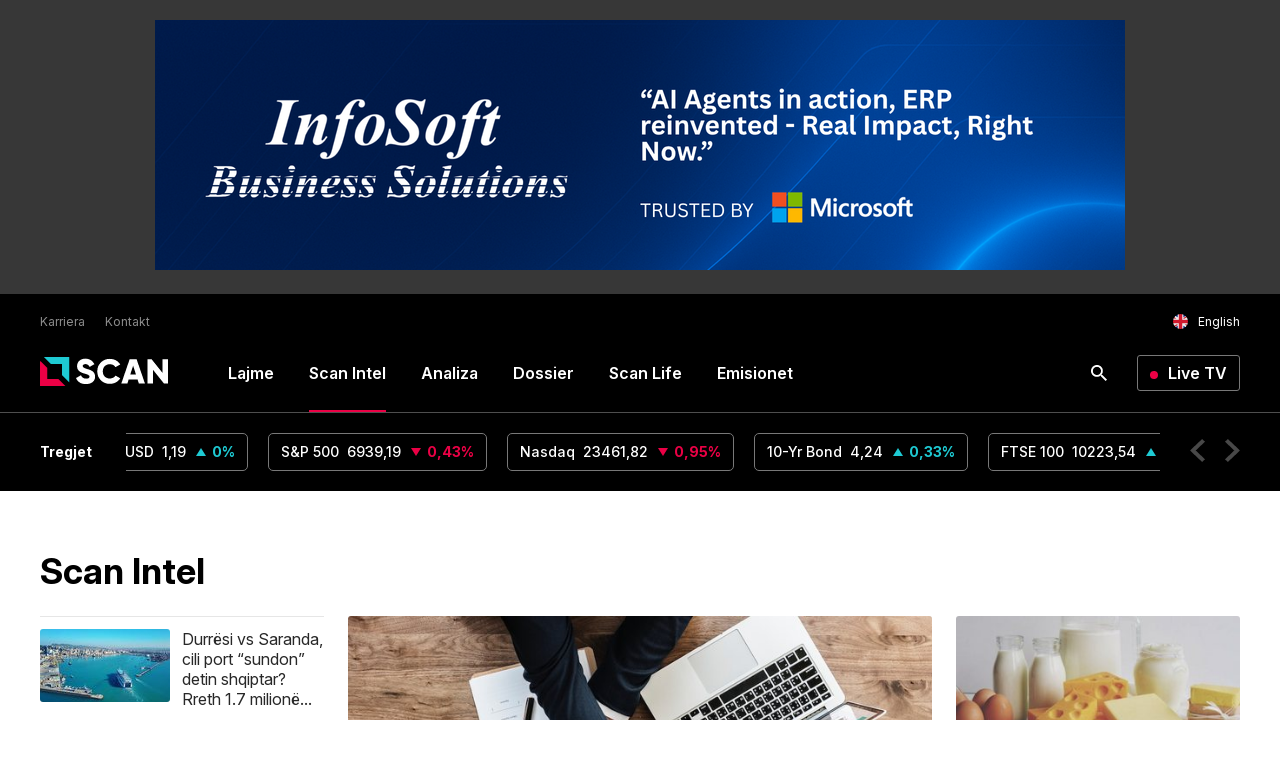

--- FILE ---
content_type: text/html; charset=UTF-8
request_url: https://scantv.mediadesk.ai/scan-intel
body_size: 149415
content:
<!doctype html>
<html>
<head>
	<meta charset="utf-8">
	<meta name="viewport" content="width=device-width,initial-scale=1.0">
	<title>Scan Intel</title>
	<base href="/" />
	<meta itemprop="image" content="https://scantv.al/images/fbshare.jpg" />
	<link rel="apple-touch-icon" sizes="180x180" href="/ikona/apple-touch-icon.png">
<link rel="icon" type="image/png" sizes="32x32" href="/ikona/favicon-32x32.png">
<link rel="icon" type="image/png" sizes="16x16" href="/ikona/favicon-16x16.png">
<link rel="manifest" href="/ikona/site.webmanifest">
<link rel="mask-icon" href="/ikona/safari-pinned-tab.svg" color="#5bbad5">
<link rel="shortcut icon" href="/ikona/favicon.ico">
<meta name="msapplication-TileColor" content="#da532c">
<meta name="msapplication-config" content="/ikona/browserconfig.xml">
<meta name="theme-color" content="#ffffff">
        <link rel="icon" type="image/png" href="/ikona/favicon-96x96.png" sizes="96x96" />
<link rel="icon" type="image/svg+xml" href="/ikona/favicon.svg" />
<link rel="shortcut icon" href="/ikona/favicon.ico" />
<link rel="apple-touch-icon" sizes="180x180" href="/ikona/apple-touch-icon.png" />
<link rel="manifest" href="/ikona/site.webmanifest" />
        <link rel="preconnect" href="https://fonts.googleapis.com">
        <link rel="preconnect" href="https://fonts.gstatic.com" crossorigin>
       	<link href="https://fonts.googleapis.com/css2?family=Poppins:ital,wght@0,100;0,200;0,300;0,400;0,500;0,600;0,700;0,800;0,900;1,100;1,200;1,300;1,400;1,500;1,600;1,700;1,800;1,900&display=swap" rel="stylesheet">
         <link href="https://fonts.googleapis.com/css2?family=Inter:ital,opsz,wght@0,14..32,100..900;1,14..32,100..900&display=swap" rel="stylesheet">
        <link rel="stylesheet" type="text/css" href="/css/normalize.css" />
    	<link rel="stylesheet" type="text/css" href="/css/styles.css?v=1" />
    	<link rel="stylesheet" href="/swiper/swiper.css" />
    	

<script async='async' src='https://www.googletagservices.com/tag/js/gpt.js'></script>
<script>
  var googletag = googletag || {};
  googletag.cmd = googletag.cmd || [];
</script>


<!-- Global site tag (gtag.js) - Google Analytics -->
<script async src="https://www.googletagmanager.com/gtag/js?id=G-FPSSMWJGLD"></script>
<script>
  window.dataLayer = window.dataLayer || [];
  function gtag(){dataLayer.push(arguments);}
  gtag('js', new Date());

  gtag('config', 'G-FPSSMWJGLD');
</script>

<script src="/push.js?id=88"></script>


<style>
.linkuim {
    color: #fff!important;
    background-color: #007bff!important;
    border-color: #007bff;
    display: inline-block;
    font-weight: 400;
    color: #212529;
    text-align: center;
    vertical-align: middle;
    cursor: pointer;
    -webkit-user-select: none;
    -moz-user-select: none;
    -ms-user-select: none;
    user-select: none;
    background-color: transparent;
    border: 1px solid transparent;
    padding: .275rem .75rem;
    font-size: 0.9rem;
    line-height: 1;
    border-radius: .25rem;
    transition: color .15s ease-in-out,background-color .15s ease-in-out,border-color .15s ease-in-out,box-shadow .15s ease-in-out;
}
.kodiim {
	margin-bottom: 30px;
}
.kodiim iframe {
	display: block;
	margin: auto;
}
.content-gallery {
    margin-bottom: 30px;
}
.content-gallery:before {
    content: "Galeria fotografike";
    display: block;
    margin-bottom: 15px;
    font-size: 1.875rem;
    font-family: "Mal";
    font-weight: 700;
}
.content-gallery img {
	width: 100%;
}
.gallery-wrapper {
    position: relative;
}
.gallery-button-prev, .gallery-button-next {
    position: absolute;
    top: 50%;
    margin-top: -30px;
    width: 60px;
    height: 60px;
    cursor: pointer;
    display: flex;
    align-items: center;
    justify-content: center;
    background-color: transparent;
}
.gallery-button-prev {
    left: 0;
    margin-left: 10px;
}
.gallery-button-next {
    right: 0;
    margin-right: 10px;
}
.gallery-button-next:after {
    content: "";
    width: 60px;
    height: 60px;
    display: block;
    background-image: url([data-uri]);
    background-size: 100%;
    background-repeat: no-repeat;
}
.gallery-button-prev:after {
    content: "";
    width: 60px;
    height: 60px;
    display: block;
    background-image: url([data-uri]);
    background-size: 100%;
    background-repeat: no-repeat;
}
.gallery-img span {
	font-family: 'Mal';
    font-size: 0.625rem;
    color: #003A87;
    font-weight: 600;
    position: relative;
    width: 100%;
    padding: 13px 0 0;
}
.gallery-img span:empty {
	display: none;
}
.gallery-img span:after {
    content: "";
    width: 45%;
    display: block;
    height: 1px;
    background-color: #003A87;
    margin-top: 13px;
}
.tags a {
	font-family: 'Mal';
    font-weight: 600!important;
    color: #fff!important;
    border-radius: 3px;
    padding: 4px 10px;
	background-color: #F1B434;
	text-decoration: none!important;
	margin-right: 5px;
	display: inline-block;
	margin-bottom: 7px;
}
#galeria {
	margin-top: 30px;
}
.tittekst {
    font-family: 'Mal';
    font-size: 0.625rem;
    color: #003A87;
    font-weight: normal;
    font-weight: 600;
}
.diverse-section .c-left .a-media {
	overflow: hidden;
}
.all-content .col2 {
    margin-top: 0px;
}

@media(min-width:591px){
.aside .editorial-row {
    margin-top: 60px;
}
}
@media(max-width:590px){
#mainHeader>.c-flexy {
	flex-wrap: nowrap;
}
}

</style>
</head>
<body>
	
      <div class="inset-top-wrapper" >
      	 <div class="inset">
	         <div class="reklame" > 
	                    	          			<div class='mediajsnative' ><div id='t697d1c47016ef' data-p='100' style='display:none'><div class="medianative" data-reklama="IS" style="margin:auto;">
<a href="https://infosoftsystems.al/" target="_blank"><img src="https://cdnimpuls.com/mediadesk.ai/media3/69055b6b75f17.png" border="0" width="100%"/></a>
</div>
</div></div><script src="https://ads.mediadesk.ai/nativeads/tag.1.js?id=5"></script>	          			 
	         </div>
         </div>
      </div>
       <header class="header">
               <div class="nav-bar-top">
               	   <div class="container">
               	   	<div class="d-flex justify-content-between">
               	   		<div class="nav-bar-left d-flex align-items-center">
	                       <a href="#">Karriera</a>
	                       <a href="/kontakt-i19353">Kontakt</a>
	                   </div>
	                  
	                   <div class="nav-bar-right">
	                       <div class="nav-bar_lang">
	                       		                       	
	                       	 <a href="/english/"><img src="[data-uri]"><span>English</span></a>
	                       	                       </div>
	                     </div>
               	   	</div>
	                   
                   </div>
               </div>
               <div class="nav-bar-navigation">
               	  <div class="container">
               	   	<div class="d-flex justify-content-between">
               	   		<div class="nav-bar-left d-flex align-items-center">
		                   <div class="nav-bar_button">
		                        <div class="hamburger hamburger--spring menu-btn" id="menuBtn">
								    <div class="hamburger-box">
								      <div class="hamburger-inner"></div>
								    </div>
								  </div>
		                    </div>
		                    <div class="nav-logo">
		                       <a class="nav-bar_logo_wrapper" href="/">
		                          <img src="/images/logoofficial.svg">
		                       </a>
		                   </div>
		                   <nav class="navigation nav-flexy" id="menu">
		                       <ul class="nav-main-links">
		                           <li class="active"><a href="/lajme">Lajme</a></li>
		                           <li><a href="/scan-intel">Scan Intel</a></li>
		                           <li><a href="/analiza">Analiza</a></li>
		                           <li><a href="/dossier">Dossier</a></li>
		                           <li><a href="/scan-life">Scan Life</a></li>
		                           <li><a href="/#emisionet">Emisionet</a></li>
		
		                       </ul>
		                       <div class="nav-bar_lang showM">
	                       		                       	
	                       	 <a href="/english/"><img src="[data-uri]"><span>English</span></a>
	                       	                       </div>
	                       <div class="mediadesk-link showM">
				      			<span>Created and monetized by</span>
				      			<a href="https://mediadesk.al/"><img src="[data-uri]"></a></div>
		                     <button id="btnclose"></button>
		                   </nav>
	                   </div>
	                   <div class="nav-bar-right d-flex align-items-center">
	                      <div class="nav-bar_search-wrapper">
		                        <div class="nav-search">
							      <button id="btnSearch"></button>
					    	      <div class="search-block" id="theSearch">
			           	   	  		<script async src="https://cse.google.com/cse.js?cx=d2891cffcadda4e89"></script>
									<div class="gcse-search"></div>
        		   	   	        	</div>
        		   	   	  	     </div>
		                   </div>
		                   <a href="/live" class="livetv-btn">Live TV</a>
	                   </div>
	                </div>
               </div>
               </div>
<div class="nav-bar-bottom">
               	  <div class="container">
               	  	<div class="d-flex align-items-center justify-content-between">
               	  		<h4>Tregjet</h4>
               	  		<div class="market-slider-wrapper">
               	  			<div class="market-slider swiper">
	                            <div class="swiper-wrapper">
    
	                              	<div class="swiper-slide market-pill">
	                              		<span class="market-pill_ticker">S&P 500</span>
	                              		<div class="market-pill_price">
	                              			<div class="market-price">6939,19</div>
	                              			<div class="market-change arrow-down">
	                              				<span class="market-arrow"></span>
	                              		       	<span class="change-value">0,43<!-- -->%</span>
	                              		    </div>
	                              		 </div>
	                              	  </div>
    
	                              	<div class="swiper-slide market-pill">
	                              		<span class="market-pill_ticker">Nasdaq</span>
	                              		<div class="market-pill_price">
	                              			<div class="market-price">23461,82</div>
	                              			<div class="market-change arrow-down">
	                              				<span class="market-arrow"></span>
	                              		       	<span class="change-value">0,95<!-- -->%</span>
	                              		    </div>
	                              		 </div>
	                              	  </div>
    
	                              	<div class="swiper-slide market-pill">
	                              		<span class="market-pill_ticker">10-Yr Bond</span>
	                              		<div class="market-pill_price">
	                              			<div class="market-price">4,24</div>
	                              			<div class="market-change arrow-up">
	                              				<span class="market-arrow"></span>
	                              		       	<span class="change-value">0,33<!-- -->%</span>
	                              		    </div>
	                              		 </div>
	                              	  </div>
    
	                              	<div class="swiper-slide market-pill">
	                              		<span class="market-pill_ticker">FTSE 100</span>
	                              		<div class="market-pill_price">
	                              			<div class="market-price">10223,54</div>
	                              			<div class="market-change arrow-up">
	                              				<span class="market-arrow"></span>
	                              		       	<span class="change-value">0,51<!-- -->%</span>
	                              		    </div>
	                              		 </div>
	                              	  </div>
    
	                              	<div class="swiper-slide market-pill">
	                              		<span class="market-pill_ticker">Crude Oil</span>
	                              		<div class="market-pill_price">
	                              			<div class="market-price">65,77</div>
	                              			<div class="market-change arrow-up">
	                              				<span class="market-arrow"></span>
	                              		       	<span class="change-value">0,53<!-- -->%</span>
	                              		    </div>
	                              		 </div>
	                              	  </div>
    
	                              	<div class="swiper-slide market-pill">
	                              		<span class="market-pill_ticker">Gold</span>
	                              		<div class="market-pill_price">
	                              			<div class="market-price">4890</div>
	                              			<div class="market-change arrow-down">
	                              				<span class="market-arrow"></span>
	                              		       	<span class="change-value">9,51<!-- -->%</span>
	                              		    </div>
	                              		 </div>
	                              	  </div>
    
	                              	<div class="swiper-slide market-pill">
	                              		<span class="market-pill_ticker">EUR/USD</span>
	                              		<div class="market-pill_price">
	                              			<div class="market-price">1,19</div>
	                              			<div class="market-change arrow-up">
	                              				<span class="market-arrow"></span>
	                              		       	<span class="change-value">0<!-- -->%</span>
	                              		    </div>
	                              		 </div>
	                              	  </div>

	                            </div>
	                        </div>
	                        <div class="swiper-arrows">
                            	<div class="swiper-btn-prev">
									<svg width="15" height="23" viewBox="0 0 15 23" fill="none" xmlns="http://www.w3.org/2000/svg">
									    <path d="M15 20.2975L5.72874 11.5L15 2.7025L12.1457 -5.30908e-07L-5.02681e-07 11.5L12.1458 23L15 20.2975Z" fill="#484848"/>
									</svg>
				                 </div>
				                 <div class="swiper-btn-next">
									<svg width="15" height="23" viewBox="0 0 15 23" fill="none" xmlns="http://www.w3.org/2000/svg">
									 <path d="M-1.1813e-07 2.7025L9.27125 11.5L-8.87232e-07 20.2975L2.85425 23L15 11.5L2.85425 -5.30908e-07L-1.1813e-07 2.7025Z" fill="#484848"/>
									</svg>
				                  </div>
			      			</div>
               	  		</div>
               	  	</div>
               	  </div>
               </div>           </div>
       </header>
<div class="inset">
                           <div class="reklame">
                        	          				          			       	
                           </div>
                       </div>


<main class="layout_wrapper layout-category_wrapper">
	<div class="container">
		<section class="layout-wide-center">
                   <div class="title-section"><a href="/scan-intel/"><h1>Scan Intel</h1></a></div>
                   <div class="columns-container">
                       <div class="column-content">
                           <div class="column-inner-rail plain-card bordered-card-first">

		      		
			      		<article class="a-card ^klasa^" data-loc="^lok^">
            			                   <div class="a-card_image">
            			                       <figure class="a-media">
            			                                <img class="a-media_img lazyload"  src="https://cdnimpuls.com/scantv.al/media3/-130-74-1769774250x25111686627-5b5f9529b2-b-210.jpg" data-src1="/images/2.png">
						                  
            			                       </figure>
            			                   </div>
            			                   <div class="a-card_content">
            			                      <span class="a-meta">
        				                         <span class="a-cat">Analiza</span>
        				                         <span class="a-date"><span class="date">30 Janar</span> <time></time></span>
        				                         <span class="a-author">Xhorxhina Deda</span>
        				                      </span>
        			                   		  <a href="/scan-intel/analiza/durresi-vs-saranda-cili-port-sundon-detin-shqiptar-rreth-17-m-i29167">
        				                          <h3 class="a-head">Durrësi vs Saranda, cili port “sundon” detin shqiptar? Rreth 1.7 milionë...</h3>
        				                      </a>
        				                      <p class="a-exc">
Numri i pasagjerëve që kanë udhëtuar me anije gjatë vitit 2025 ka arritur në rreth 1.7 milionë, sipas të dhënave më të fundit të INSTAT. Shifrat tregojnë një......</p>
            			                   </div>
                		               </article>
                		            
			      		<article class="a-card ^klasa^" data-loc="^lok^">
            			                   <div class="a-card_image">
            			                       <figure class="a-media">
            			                                <img class="a-media_img lazyload"  src="https://cdnimpuls.com/scantv.al/media3/-130-74-1769774305xavion-despegando-678.jpg" data-src1="/images/2.png">
						                  
            			                       </figure>
            			                   </div>
            			                   <div class="a-card_content">
            			                      <span class="a-meta">
        				                         <span class="a-cat">Analiza</span>
        				                         <span class="a-date"><span class="date">30 Janar</span> <time></time></span>
        				                         <span class="a-author">Eldiona Serani</span>
        				                      </span>
        			                   		  <a href="/scan-intel/analiza/mesatarisht-mbi-31-mije-pasagjere-ne-dite-udhetuan-me-avion-r-i29166">
        				                          <h3 class="a-head">Mesatarisht mbi 31 mijë pasagjerë në ditë udhëtuan me avion/ Rreth 70...</h3>
        				                      </a>
        				                      <p class="a-exc">
Statistikat e publikuara nga INSTAT për tremujorin e katërt tregojnë se trafiku ajror në Shqipëri ka ruajtur një dinamikë të qëndrueshme, edhe pse me ritëm......</p>
            			                   </div>
                		               </article>
                		            
			      		<article class="a-card ^klasa^" data-loc="^lok^">
            			                   <div class="a-card_image">
            			                       <figure class="a-media">
            			                                <img class="a-media_img lazyload"  src="https://cdnimpuls.com/scantv.al/media3/-130-74-1769685149xchatgpt-image-jan-29-2026-12-11-57-pm-850.png" data-src1="/images/2.png">
						                  
            			                       </figure>
            			                   </div>
            			                   <div class="a-card_content">
            			                      <span class="a-meta">
        				                         <span class="a-cat">FunData</span>
        				                         <span class="a-date"><span class="date">29 Janar</span> <time></time></span>
        				                         <span class="a-author">Xhorxhina Deda</span>
        				                      </span>
        			                   		  <a href="/scan-intel/fundata/makinat-ndryshojne-lider-transporti-i-rende-mbetet-besnik-vol-i29146">
        				                          <h3 class="a-head">Makinat ndryshojnë “lider”, transporti i rëndë mbetet besnik/ Volkswagen,...</h3>
        				                      </a>
        				                      <p class="a-exc">
Volkswagen duket se po fiton gjithnjë e më shumë terren në tregun e automjeteve në Shqipëri, duke vënë në diskutim dominimin historik të Mercedes-Benz.
Të......</p>
            			                   </div>
                		               </article>
                		            
			      		<article class="a-card ^klasa^" data-loc="^lok^">
            			                   <div class="a-card_image">
            			                       <figure class="a-media">
            			                                <img class="a-media_img lazyload"  src="https://cdnimpuls.com/scantv.al/media3/-130-74-1769681254xrawpixel-com-558596-unsplash1-343.jpg" data-src1="/images/2.png">
						                  
            			                       </figure>
            			                   </div>
            			                   <div class="a-card_content">
            			                      <span class="a-meta">
        				                         <span class="a-cat">Analiza</span>
        				                         <span class="a-date"><span class="date">29 Janar</span> <time></time></span>
        				                         <span class="a-author">Eldiona Serani</span>
        				                      </span>
        			                   		  <a href="/scan-intel/analiza/shqiperia-e-dyta-ne-rajon-per-mjedisin-e-biznesit-qasja-ne-ka-i29139">
        				                          <h3 class="a-head">Shqipëria, e dyta në rajon për mjedisin e biznesit/ Qasja në kapital...</h3>
        				                      </a>
        				                      <p class="a-exc">
StartupBlink ka publikuar indeksin në lidhje me inovacionin dhe mjedisin e biznesit për disa nga shtetet e botës. Sipas këtij raporti, Shqipëria mban vendin......</p>
            			                   </div>
                		               </article>
                		               

                           </div>
                       </div>
                       <div class="column-content">
                           <div class="column-inner-rail lead-card-first plain-card">
                              
		      		
			      		<article class="a-card ^klasa^" data-loc="^lok^">
            			                   <div class="a-card_image">
            			                       <figure class="a-media">
            			                                <img class="a-media_img lazyload"  src="https://cdnimpuls.com/scantv.al/media3/-672-378-1769681254xrawpixel-com-558596-unsplash1-343.jpg" data-src1="/images/2.png">
						                  
            			                       </figure>
            			                   </div>
            			                   <div class="a-card_content">
            			                      <span class="a-meta">
        				                         <span class="a-cat">Analiza</span>
        				                         <span class="a-date"><span class="date">29 Janar</span> <time></time></span>
        				                         <span class="a-author">Eldiona Serani</span>
        				                      </span>
        			                   		  <a href="/scan-intel/analiza/shqiperia-e-dyta-ne-rajon-per-mjedisin-e-biznesit-qasja-ne-ka-i29139">
        				                          <h3 class="a-head">Shqipëria, e dyta në rajon për mjedisin e biznesit/ Qasja në kapital mbetet një fushë me potencial për përmirësim</h3>
        				                      </a>
        				                      <p class="a-exc">
StartupBlink ka publikuar indeksin në lidhje me inovacionin dhe mjedisin e biznesit për disa nga shtetet e botës. Sipas këtij raporti, Shqipëria mban vendin......</p>
            			                   </div>
                		               </article>
                		            
			      		<article class="a-card ^klasa^" data-loc="^lok^">
            			                   <div class="a-card_image">
            			                       <figure class="a-media">
            			                                <img class="a-media_img lazyload"  src="https://cdnimpuls.com/scantv.al/media3/-672-378-1769601629xaksident-1-1-1-338.jpg" data-src1="/images/2.png">
						                  
            			                       </figure>
            			                   </div>
            			                   <div class="a-card_content">
            			                      <span class="a-meta">
        				                         <span class="a-cat">Analiza</span>
        				                         <span class="a-date"><span class="date">28 Janar</span> <time></time></span>
        				                         <span class="a-author">Eldiona Serani</span>
        				                      </span>
        			                   		  <a href="/scan-intel/analiza/ne-2025-en-mesatarisht-4-aksidente-rrugore-ne-dite-lezha-dhe--i29114">
        				                          <h3 class="a-head">Në 2025-ën, mesatarisht 4 aksidente rrugore në ditë/ Lezha dhe Gjirokastra, me numrin më të lartë në raport me popullsinë</h3>
        				                      </a>
        				                      <p class="a-exc">
Sipas të dhënave të fundit të INSTAT për vitin 2025, në vendin tonë kanë ndodhur 1,375 aksidente rrugore. Krahasuar me vitin 2024, kjo përfaqëson një ulje të......</p>
            			                   </div>
                		               </article>
                		            
			      		<article class="a-card ^klasa^" data-loc="^lok^">
            			                   <div class="a-card_image">
            			                       <figure class="a-media">
            			                                <img class="a-media_img lazyload"  src="https://cdnimpuls.com/scantv.al/media3/-672-378-1769601076xxhorxhi-dedapng-298.png" data-src1="/images/2.png">
						                  
            			                       </figure>
            			                   </div>
            			                   <div class="a-card_content">
            			                      <span class="a-meta">
        				                         <span class="a-cat">FunData</span>
        				                         <span class="a-date"><span class="date">28 Janar</span> <time></time></span>
        				                         <span class="a-author">Xhorxhina Deda</span>
        				                      </span>
        			                   		  <a href="/scan-intel/fundata/te-huajt-ekzotike-ne-shqiperi-nigerianet-marokenet-dhe-filipi-i29112">
        				                          <h3 class="a-head">Të huajt “ekzotikë” në Shqipëri/ Nigerianët, marokenët dhe filipinasit udhëheqin fluksin</h3>
        				                      </a>
        				                      <p class="a-exc">
Statistikat e INSTAT për hyrjet e shtetasve të huaj në Shqipëri publikohen në mënyrë periodike sipas vendeve të origjinës, por jo të gjitha shtetet paraqiten......</p>
            			                   </div>
                		               </article>
                		            
			      		<article class="a-card ^klasa^" data-loc="^lok^">
            			                   <div class="a-card_image">
            			                       <figure class="a-media">
            			                                <img class="a-media_img lazyload"  src="https://cdnimpuls.com/scantv.al/media3/-672-378-1769510879x800-0-c206511b62bc2385fe32494dae8808e2-490.jpg" data-src1="/images/2.png">
						                  
            			                       </figure>
            			                   </div>
            			                   <div class="a-card_content">
            			                      <span class="a-meta">
        				                         <span class="a-cat">Analiza</span>
        				                         <span class="a-date"><span class="date">27 Janar</span> <time></time></span>
        				                         <span class="a-author">Xhorxhina Deda</span>
        				                      </span>
        			                   		  <a href="/scan-intel/analiza/buka-ku-mbeshtetet-shqiperia-analiza-si-ka-ndryshuar-gjeograf-i29091">
        				                          <h3 class="a-head">Buka, ku mbështetet Shqipëria? Analiza: Si ka ndryshuar gjeografia e furnizimit me drithëra të vendit</h3>
        				                      </a>
        				                      <p class="a-exc">
Importet e drithërave të Shqipërisë kanë kaluar një transformim të dukshëm gjatë dekadës së fundit, duke reflektuar jo vetëm zhvillimet ekonomike, por edhe......</p>
            			                   </div>
                		               </article>
                		                       		           
                           </div>
                       </div>
                       <div class="column-content">
                           <div class="column-inner-rail lead-card-first plain-card">
		      		
			      		<article class="a-card ^klasa^" data-loc="^lok^">
            			                   <div class="a-card_image">
            			                       <figure class="a-media">
            			                                <img class="a-media_img lazyload"  src="https://cdnimpuls.com/scantv.al/media3/-328-184-1769422319xauto-640-0-637b2c980c1a21721240443-134.jpg" data-src1="/images/2.png">
						                  
            			                       </figure>
            			                   </div>
            			                   <div class="a-card_content">
            			                      <span class="a-meta">
        				                         <span class="a-cat">Analiza</span>
        				                         <span class="a-date"><span class="date">26 Janar</span> <time></time></span>
        				                         <span class="a-author">Xhorxhina Deda</span>
        				                      </span>
        			                   		  <a href="/scan-intel/analiza/rritje-rekord-e-importeve-bulmetore-ne-vitin-2025-per-cdo-1-l-i29073">
        				                          <h3 class="a-head">Rritje rekord e importeve bulmetore në vitin 2025/ Për çdo 1 lek të fituar nga eksporti, shpenzohen mbi 12 lekë për import</h3>
        				                      </a>
        				                      <p class="a-exc">
Të dhënat për importet e grupit “Produkte bulmetore, vezët dhe mjalti” për periudhën 2005-2025 tregojnë një rritje të vazhdueshme dhe shumë të fortë si në......</p>
            			                   </div>
                		               </article>
                		            
			      		<article class="a-card ^klasa^" data-loc="^lok^">
            			                   <div class="a-card_image">
            			                       <figure class="a-media">
            			                                <img class="a-media_img lazyload"  src="https://cdnimpuls.com/scantv.al/media3/-328-184-1769422209xwestern-balkans-countries-1-137.jpg" data-src1="/images/2.png">
						                  
            			                       </figure>
            			                   </div>
            			                   <div class="a-card_content">
            			                      <span class="a-meta">
        				                         <span class="a-cat">Analiza</span>
        				                         <span class="a-date"><span class="date">26 Janar</span> <time></time></span>
        				                         <span class="a-author">Eldiona Serani</span>
        				                      </span>
        			                   		  <a href="/scan-intel/analiza/ne-cilat-fusha-ka-rezultuar-efikas-bashkepunimi-rajonal-rcc-l-i29072">
        				                          <h3 class="a-head">Në cilat fusha ka rezultuar efikas bashkëpunimi rajonal? RCC: Lehtësira në udhëtime dhe kosto komunikimi, por pengesa në biznes</h3>
        				                      </a>
        				                      <p class="a-exc">
Bashkëpunimi rajonal ka një rëndësi të madhe për të gjitha shtetet, pasi ai ndikon drejtpërdrejt në zhvillimin ekonomik, politik dhe shoqëror. Megjithatë,......</p>
            			                   </div>
                		               </article>
                		            
			      		<article class="a-card ^klasa^" data-loc="^lok^">
            			                   <div class="a-card_image">
            			                       <figure class="a-media">
            			                                <img class="a-media_img lazyload"  src="https://cdnimpuls.com/scantv.al/media3/-328-184-1769249251xtirana-hop-on-hop-off-tour-226.webp" data-src1="/images/2.png">
						                  
            			                       </figure>
            			                   </div>
            			                   <div class="a-card_content">
            			                      <span class="a-meta">
        				                         <span class="a-cat">Analiza</span>
        				                         <span class="a-date"><span class="date">24 Janar</span> <time></time></span>
        				                         <span class="a-author">Scan TV</span>
        				                      </span>
        			                   		  <a href="/scan-intel/analiza/shqiperia-gjithnje-e-me-terheqese-per-europianet-dhe-aziatike-i29052">
        				                          <h3 class="a-head">Shqipëria, gjithnjë e më tërheqëse për europianët dhe aziatikët/ Nga Ballkani drejt Europës, si po ndryshon harta e hyrjeve në vend</h3>
        				                      </a>
        				                      <p class="a-exc">
Hyrjet e shtetasve të huaj në Shqipëri kanë shënuar rritje të fortë dhe të vazhdueshme gjatë dekadës së fundit. Nga 4.1 milionë hyrje në vitin 2015, numri u......</p>
            			                   </div>
                		               </article>
                		                                          </div>
                       </div>
                   </div>
               </section><section class="layout-balanced-4">
                   <div class="title-section"><a href="/scan-intel/analiza/"><h2>Analiza</h2></a></div>
                   <div class="zone-grid-4">
		      		
			      		<article class="a-card ^klasa^" data-loc="^lok^">
            			                   <div class="a-card_image">
            			                       <figure class="a-media">
            			                                <img class="a-media_img lazyload"  src="https://cdnimpuls.com/scantv.al/media3/-326-174-1769774250x25111686627-5b5f9529b2-b-210.jpg" data-src1="/images/2.png">
						                  
            			                       </figure>
            			                   </div>
            			                   <div class="a-card_content">
            			                      <span class="a-meta">
        				                         <span class="a-cat">Analiza</span>
        				                         <span class="a-date"><span class="date">30 Janar</span> <time></time></span>
        				                         <span class="a-author">Xhorxhina Deda</span>
        				                      </span>
        			                   		  <a href="/scan-intel/analiza/durresi-vs-saranda-cili-port-sundon-detin-shqiptar-rreth-17-m-i29167">
        				                          <h3 class="a-head">Durrësi vs Saranda, cili port “sundon” detin shqiptar? Rreth 1.7 milionë pasagjerë udhëtuan përmes rrugëve detare</h3>
        				                      </a>
        				                      <p class="a-exc">
Numri i pasagjerëve që kanë udhëtuar me anije gjatë vitit 2025 ka arritur në rreth 1.7 milionë, sipas të dhënave më të fundit të INSTAT. Shifrat tregojnë një......</p>
            			                   </div>
                		               </article>
                		            
			      		<article class="a-card ^klasa^" data-loc="^lok^">
            			                   <div class="a-card_image">
            			                       <figure class="a-media">
            			                                <img class="a-media_img lazyload"  src="https://cdnimpuls.com/scantv.al/media3/-326-174-1769774305xavion-despegando-678.jpg" data-src1="/images/2.png">
						                  
            			                       </figure>
            			                   </div>
            			                   <div class="a-card_content">
            			                      <span class="a-meta">
        				                         <span class="a-cat">Analiza</span>
        				                         <span class="a-date"><span class="date">30 Janar</span> <time></time></span>
        				                         <span class="a-author">Eldiona Serani</span>
        				                      </span>
        			                   		  <a href="/scan-intel/analiza/mesatarisht-mbi-31-mije-pasagjere-ne-dite-udhetuan-me-avion-r-i29166">
        				                          <h3 class="a-head">Mesatarisht mbi 31 mijë pasagjerë në ditë udhëtuan me avion/ Rreth 70 mijë fluturime u kryen në total gjatë 2025-ës</h3>
        				                      </a>
        				                      <p class="a-exc">
Statistikat e publikuara nga INSTAT për tremujorin e katërt tregojnë se trafiku ajror në Shqipëri ka ruajtur një dinamikë të qëndrueshme, edhe pse me ritëm......</p>
            			                   </div>
                		               </article>
                		            
			      		<article class="a-card ^klasa^" data-loc="^lok^">
            			                   <div class="a-card_image">
            			                       <figure class="a-media">
            			                                <img class="a-media_img lazyload"  src="https://cdnimpuls.com/scantv.al/media3/-326-174-1769681254xrawpixel-com-558596-unsplash1-343.jpg" data-src1="/images/2.png">
						                  
            			                       </figure>
            			                   </div>
            			                   <div class="a-card_content">
            			                      <span class="a-meta">
        				                         <span class="a-cat">Analiza</span>
        				                         <span class="a-date"><span class="date">29 Janar</span> <time></time></span>
        				                         <span class="a-author">Eldiona Serani</span>
        				                      </span>
        			                   		  <a href="/scan-intel/analiza/shqiperia-e-dyta-ne-rajon-per-mjedisin-e-biznesit-qasja-ne-ka-i29139">
        				                          <h3 class="a-head">Shqipëria, e dyta në rajon për mjedisin e biznesit/ Qasja në kapital mbetet një fushë me potencial për përmirësim</h3>
        				                      </a>
        				                      <p class="a-exc">
StartupBlink ka publikuar indeksin në lidhje me inovacionin dhe mjedisin e biznesit për disa nga shtetet e botës. Sipas këtij raporti, Shqipëria mban vendin......</p>
            			                   </div>
                		               </article>
                		            
			      		<article class="a-card ^klasa^" data-loc="^lok^">
            			                   <div class="a-card_image">
            			                       <figure class="a-media">
            			                                <img class="a-media_img lazyload"  src="https://cdnimpuls.com/scantv.al/media3/-326-174-1769601629xaksident-1-1-1-338.jpg" data-src1="/images/2.png">
						                  
            			                       </figure>
            			                   </div>
            			                   <div class="a-card_content">
            			                      <span class="a-meta">
        				                         <span class="a-cat">Analiza</span>
        				                         <span class="a-date"><span class="date">28 Janar</span> <time></time></span>
        				                         <span class="a-author">Eldiona Serani</span>
        				                      </span>
        			                   		  <a href="/scan-intel/analiza/ne-2025-en-mesatarisht-4-aksidente-rrugore-ne-dite-lezha-dhe--i29114">
        				                          <h3 class="a-head">Në 2025-ën, mesatarisht 4 aksidente rrugore në ditë/ Lezha dhe Gjirokastra, me numrin më të lartë në raport me popullsinë</h3>
        				                      </a>
        				                      <p class="a-exc">
Sipas të dhënave të fundit të INSTAT për vitin 2025, në vendin tonë kanë ndodhur 1,375 aksidente rrugore. Krahasuar me vitin 2024, kjo përfaqëson një ulje të......</p>
            			                   </div>
                		               </article>
                		                       </div>
               </section><section class="layout-balanced-4">
                   <div class="title-section"><a href="/scan-intel/fundata/"><h2>FunData</h2></a></div>
                   <div class="zone-grid-4">
		      		
			      		<article class="a-card ^klasa^" data-loc="^lok^">
            			                   <div class="a-card_image">
            			                       <figure class="a-media">
            			                                <img class="a-media_img lazyload"  src="https://cdnimpuls.com/scantv.al/media3/-326-174-1769685149xchatgpt-image-jan-29-2026-12-11-57-pm-850.png" data-src1="/images/2.png">
						                  
            			                       </figure>
            			                   </div>
            			                   <div class="a-card_content">
            			                      <span class="a-meta">
        				                         <span class="a-cat">FunData</span>
        				                         <span class="a-date"><span class="date">29 Janar</span> <time></time></span>
        				                         <span class="a-author">Xhorxhina Deda</span>
        				                      </span>
        			                   		  <a href="/scan-intel/fundata/makinat-ndryshojne-lider-transporti-i-rende-mbetet-besnik-vol-i29146">
        				                          <h3 class="a-head">Makinat ndryshojnë “lider”, transporti i rëndë mbetet besnik/ Volkswagen, në krye te autoveturat. Mercedes, i “pathyeshëm” te mjetet e rënda</h3>
        				                      </a>
        				                      <p class="a-exc">
Volkswagen duket se po fiton gjithnjë e më shumë terren në tregun e automjeteve në Shqipëri, duke vënë në diskutim dominimin historik të Mercedes-Benz.
Të......</p>
            			                   </div>
                		               </article>
                		            
			      		<article class="a-card ^klasa^" data-loc="^lok^">
            			                   <div class="a-card_image">
            			                       <figure class="a-media">
            			                                <img class="a-media_img lazyload"  src="https://cdnimpuls.com/scantv.al/media3/-326-174-1769601076xxhorxhi-dedapng-298.png" data-src1="/images/2.png">
						                  
            			                       </figure>
            			                   </div>
            			                   <div class="a-card_content">
            			                      <span class="a-meta">
        				                         <span class="a-cat">FunData</span>
        				                         <span class="a-date"><span class="date">28 Janar</span> <time></time></span>
        				                         <span class="a-author">Xhorxhina Deda</span>
        				                      </span>
        			                   		  <a href="/scan-intel/fundata/te-huajt-ekzotike-ne-shqiperi-nigerianet-marokenet-dhe-filipi-i29112">
        				                          <h3 class="a-head">Të huajt “ekzotikë” në Shqipëri/ Nigerianët, marokenët dhe filipinasit udhëheqin fluksin</h3>
        				                      </a>
        				                      <p class="a-exc">
Statistikat e INSTAT për hyrjet e shtetasve të huaj në Shqipëri publikohen në mënyrë periodike sipas vendeve të origjinës, por jo të gjitha shtetet paraqiten......</p>
            			                   </div>
                		               </article>
                		            
			      		<article class="a-card ^klasa^" data-loc="^lok^">
            			                   <div class="a-card_image">
            			                       <figure class="a-media">
            			                                <img class="a-media_img lazyload"  src="https://cdnimpuls.com/scantv.al/media3/-326-174-1769167099xdalje-872.png" data-src1="/images/2.png">
						                  
            			                       </figure>
            			                   </div>
            			                   <div class="a-card_content">
            			                      <span class="a-meta">
        				                         <span class="a-cat">FunData</span>
        				                         <span class="a-date"><span class="date">23 Janar</span> <time></time></span>
        				                         <span class="a-author">Xhorxhina Deda</span>
        				                      </span>
        			                   		  <a href="/scan-intel/fundata/rreth-23-mije-shqiptare-dolen-cdo-dite-nga-vendi-toka-ajri-ap-i29040">
        				                          <h3 class="a-head">Rreth 23 mijë shqiptarë dolën çdo ditë nga vendi/ Toka, ajri apo deti, cila është mënyra më e preferuar e udhëtimit?</h3>
        				                      </a>
        				                      <p class="a-exc">
Në vitin 2025, 8.5 milion dalje nga territori të shqiptarëve e vendosin vendin tonë në një ritëm lëvizjeje të jashtëzakonshëm. Ky është tregues i një......</p>
            			                   </div>
                		               </article>
                		            
			      		<article class="a-card ^klasa^" data-loc="^lok^">
            			                   <div class="a-card_image">
            			                       <figure class="a-media">
            			                                <img class="a-media_img lazyload"  src="https://cdnimpuls.com/scantv.al/media3/-326-174-1767441970x0x0-2-137.webp" data-src1="/images/2.png">
						                  
            			                       </figure>
            			                   </div>
            			                   <div class="a-card_content">
            			                      <span class="a-meta">
        				                         <span class="a-cat">FunData</span>
        				                         <span class="a-date"><span class="date"> 3 Janar</span> <time></time></span>
        				                         <span class="a-author">Xhorxhina Deda</span>
        				                      </span>
        			                   		  <a href="/scan-intel/fundata/shqiperia-vendi-i-mosbesimit-ndaj-tjetrit-rcc-rezultojme-shte-i28686">
        				                          <h3 class="a-head">Shqipëria, vendi i mosbesimit ndaj tjetrit/ RCC: Rezultojmë shteti me nivelin më të ulët të besimit ndërpersonal në rajon</h3>
        				                      </a>
        				                      <p class="a-exc">
A mund t’u besohet njerëzve? Përgjigjet e qytetarëve shqiptarë për këtë pyetje janë shumë konkrete, por edhe mjaft pesimiste. Të dhënat e Barometrit të......</p>
            			                   </div>
                		               </article>
                		                       </div>
               </section><section class="layout-balanced-4">
                   <div class="title-section"><a href="/scan-intel/me-laps-dhe-leter/"><h2>Me laps dhe letër</h2></a></div>
                   <div class="zone-grid-4">
		      		
			      		<article class="a-card ^klasa^" data-loc="^lok^">
            			                   <div class="a-card_image">
            			                       <figure class="a-media">
            			                                <img class="a-media_img lazyload"  src="https://cdnimpuls.com/scantv.al/media3/-326-174-1767004866xscan-intel-new-year-260.png" data-src1="/images/2.png">
						                  
            			                       </figure>
            			                   </div>
            			                   <div class="a-card_content">
            			                      <span class="a-meta">
        				                         <span class="a-cat">Me laps dhe letër</span>
        				                         <span class="a-date"><span class="date">29 Dhjetor</span> <time></time></span>
        				                         <span class="a-author">Eldiona Serani</span>
        				                      </span>
        			                   		  <a href="/scan-intel/me-laps-dhe-leter/sa-kushton-tryeza-e-vitit-te-ri-per-familjet-shqipt-i28608">
        				                          <h3 class="a-head">Sa kushton tryeza e Vitit të Ri për familjet shqiptare? Një darkë festive kërkon gati çerekun e të ardhurave tona  mujore për të përballuar shpenzimet</h3>
        				                      </a>
        				                      <p class="a-exc"> 

Fundviti është një periudhë me rëndësi të veçantë për familjet shqiptare që tradicionalisht shoqërohet me festa dhe grumbullime familjare. Një nga......</p>
            			                   </div>
                		               </article>
                		            
			      		<article class="a-card ^klasa^" data-loc="^lok^">
            			                   <div class="a-card_image">
            			                       <figure class="a-media">
            			                                <img class="a-media_img lazyload"  src="https://cdnimpuls.com/scantv.al/media3/-326-174-1756892005xeldiona-256.jfif" data-src1="/images/2.png">
						                  
            			                       </figure>
            			                   </div>
            			                   <div class="a-card_content">
            			                      <span class="a-meta">
        				                         <span class="a-cat">Me laps dhe letër</span>
        				                         <span class="a-date"><span class="date"> 3 Shtator</span> <time></time></span>
        				                         <span class="a-author">Eldiona Serani</span>
        				                      </span>
        			                   		  <a href="/scan-intel/me-laps-dhe-leter/sa-kushton-canta-e-dites-se-pare-te-shkolles-fatura-i26348">
        				                          <h3 class="a-head">Sa kushton çanta e ditës së parë të shkollës? Fatura regjistron një kosto 6,000-15,000 lekë</h3>
        				                      </a>
        				                      <p class="a-exc">
Shtatori është muaji i rikthimit në banka, një periudhë që shënon nisjen e vitit të ri shkollor për nxënësit e arsimit 9-vjeçar dhe gjimnazit. Përveç......</p>
            			                   </div>
                		               </article>
                		            
			      		<article class="a-card ^klasa^" data-loc="^lok^">
            			                   <div class="a-card_image">
            			                       <figure class="a-media">
            			                                <img class="a-media_img lazyload"  src="https://cdnimpuls.com/scantv.al/media3/-326-174-1751366442xturizmi-1-978.jpg" data-src1="/images/2.png">
						                  
            			                       </figure>
            			                   </div>
            			                   <div class="a-card_content">
            			                      <span class="a-meta">
        				                         <span class="a-cat">Me laps dhe letër</span>
        				                         <span class="a-date"><span class="date"> 1 Korrik</span> <time></time></span>
        				                         <span class="a-author">Scan TV</span>
        				                      </span>
        			                   		  <a href="/scan-intel/me-laps-dhe-leter/shqiptaret-lane-jashte-vendit-470-euro-per-nate-ita-i25201">
        				                          <h3 class="a-head">Shqiptarët lanë jashtë vendit 470 euro për natë/ Italia, Greqia, Gjermania dhe Turqia ishin destinacionet kryesore</h3>
        				                      </a>
        				                      <p class="a-exc">
Sipas të dhënave të fundit nga INSTAT për vitin 2024, shqiptarët mbi 15 vjeç kanë realizuar mbi 4.4 milionë udhëtime për qëllime personale apo biznesi,......</p>
            			                   </div>
                		               </article>
                		            
			      		<article class="a-card ^klasa^" data-loc="^lok^">
            			                   <div class="a-card_image">
            			                       <figure class="a-media">
            			                                <img class="a-media_img lazyload"  src="https://cdnimpuls.com/scantv.al/media3/-326-174-1747044639xvota-2-501.jpg" data-src1="/images/2.png">
						                  
            			                       </figure>
            			                   </div>
            			                   <div class="a-card_content">
            			                      <span class="a-meta">
        				                         <span class="a-cat">Me laps dhe letër</span>
        				                         <span class="a-date"><span class="date">12 Maj</span> <time></time></span>
        				                         <span class="a-author">Scan TV</span>
        				                      </span>
        			                   		  <a href="/scan-intel/me-laps-dhe-leter/fatura-ndryshe-e-zgjedhjeve-2025-me-37-miliarde-lek-i24098">
        				                          <h3 class="a-head">Fatura ndryshe e zgjedhjeve 2025/  Me 3.7 miliardë lekë shpenzime në total, një votë potenciale kushton rreth 1,066 lekë</h3>
        				                      </a>
        				                      <p class="a-exc">
Sipas të dhënave zyrtare të “Komisionit Qëndror të Zgjedhjeve” shpenzimet buxhetore për zgjedhjet parlamentare të vitit 2025 kanë prekur në total shifrën e......</p>
            			                   </div>
                		               </article>
                		                       </div>
               </section>	</div>
	
</main>

		
<div class="footer-wrapper">
        	 <footer class="footer">
        	 	<div class="row nav-footer-top">
        	 		<div class="container">
        	 		    <div class="d-flex justify-content-between">
        	 			<div class="f-left d-flex align-items-center">
    	 					<div class="nav-logo">
			    		        <a href="#">
			    		            <img src="/images/logodarkofficial.svg">
			    		        </a>
			    		    </div>
    	 					 <div class="social-blck">
				      			<ul class="sociale">
		      						<li><a href="https://www.facebook.com/televizioniscan"><img src="[data-uri]"></a></li>
		      					    <li><a href="https://www.instagram.com/scan_tv/"><img src="[data-uri]"></a></li>
		      						<li><a href="https://www.youtube.com/@TelevizioniSCAN"><img src="[data-uri]"></a></li>
		      			    		<li><a href="https://www.tiktok.com/@scan_tv?lang=en"><img src="[data-uri]"></a></li>
		      						<li><a href="https://al.linkedin.com/company/scantv"><img src="[data-uri]"></a></li>
		      			    	
		      			    	</ul>
                              </div>
        	 		    </div>
        	 		    <div class="f-right">
        	 		    	<div class="app-links d-flex align-items-center">
        	 		    		<a href=""></a>
        	 		    	</div>
        	 		    </div>
        	 		    </div>
        	 		 </div>
        	 	 </div>
        	 	<div class="row">
        	 		<div class="container">	
        	 		   <div class="d-flex justify-content-between reverse-mobile">
        	 		   	 <div class="f-left">
        	 		   	 	<ul class="nav-list">

		    		
		                          <li><a href="/lajme">Lajme</a></li>
		                           <li><a href="/scan-intel">Scan Intel</a></li>
		                           <li><a href="/analiza">Analiza</a></li>
		                           <li><a href="/dossier">Dossier</a></li>
		                           <li><a href="/scan-life">Scan Life</a></li>
		                           <li><a href="#emisionet" onclick="location.reload(); return false;">Emisionet</a></li>
		                           
		    		    	</ul>
        	 		   	 	<p class="desc">Scan është një media online e pavarur. Përpjekja jonë është të sjellim lajme, analiza dhe komente, në shërbim të interesit publik.</p>
        	 		   	     <p class="desc">Drejtor i Përgjithshëm: Dorina Sela<br>
								NIPT: K12312001A</p>
							<div class="mediadesk-link">
				      			<span>Created and monetized by</span>
				      			<a href="https://mediadesk.al/"><img src="[data-uri]"></a></div>
        	 		   	 </div>
		        	 	 <div class="f-right">
		        	 	 	<ul class="c-list">
				      			<li><a href="/kontakt-i19353">Kontakt</a></li>
				      			<li><a href="/privacy-policy-i19356">Të drejtat e përdorimit</a></li>
				      			<li><a href="/cookies-i19357">Cookies</a></li>
				      		</ul>
				      		<div class="newsletter-blck">
			      	  	      	 <form class="nl-form">
									<input class="nl-input" id="emailnews" type="email" name="email" placeholder="Regjistro emailin tënd në Newsletter" autocomplete="true" required="">
									<button class="nl-btn" onclick="sendit()" type="button">ME SHTO</button>
								</form>
	      				   </div>
		        	 	 </div>
                       </div>
        	 		</div>
        	 	</div>		   
        	</footer>
       </div>
<script>


          var hamburger = document.getElementById("menuBtn");
		        hamburger.addEventListener("click", function() {
		          document.getElementById("menu").classList.toggle("is-active");
		          document.querySelector("#page").classList.toggle("noscroll");
		         
		        }, false);
		        
        	 
        	 window.addEventListener('scroll', function() {
			  const navbar = document.querySelector('.nav-bar-navigation');
			   const headerWrapper = document.querySelector('.header');
				const stickyPoint = headerWrapper.offsetTop;
			
			  if (window.scrollY >= stickyPoint) {
				navbar.classList.add('fixed');
			  } else {
			    navbar.classList.remove('fixed');
			  }
			});
        	 
        	 // Select elements for close button and the last navigation item
			const closeButton = document.getElementById("btnclose");
			const lastNavItem = document.querySelector(".nav-main-links li:last-child");
			
			// Function to toggle the menu and page scroll state
			function toggleMenuState() {
			    const menu = document.getElementById('menu');
			    const page = document.getElementById('page');
			
			    if (menu && page) {
			        menu.classList.remove("is-active");
			        page.classList.remove("noscroll");
			    } 
			}
			
			// Attach event listeners only if elements are present
			[closeButton, lastNavItem].forEach(button => {
			    if (button) {
			        button.addEventListener("click", toggleMenuState);
			    } else {
			        console.warn("Button element not found");
			    }
			});
			
		        
		   
		      document.getElementById("btnSearch").addEventListener("click", function(){
		    	  	var ele = document.getElementById("theSearch");
				    ele.classList.toggle("open-search");
				    document.querySelector(".gsib_a > input").focus();
				     this.classList.toggle("iksi");
				      document.querySelector(".nav-bar-bottom").classList.toggle("m-t-4");
	    	 });
	    	 
		       // Newsletter
	            
	            function sendit() {
				  var email=document.getElementById("emailnews").value;
				 //var e = /\S+@\S+\.\S+/;
				 if (email.length>7) {
				  var xhttp = new XMLHttpRequest();
				  xhttp.onreadystatechange = function() {
				    if (this.readyState == 4 && this.status == 200) {
				      if (this.responseText=="1") {alert("Sukses!");} else {alert("Gabim!");}
				        document.getElementById("emailnews").value="";
				    }
				  };
				  xhttp.open("POST", "/newsletter/", true);
				  xhttp.setRequestHeader("Content-type", "application/x-www-form-urlencoded");
				  xhttp.send("email=" + email);
				 } else {
				     alert("Gabim!");
				 }  
				}
				
				 const lista_top = document.querySelectorAll('.last-list > article');
			    	 for (var i=0;i<lista_top.length;i++) {
			    	 	lista_top[i].setAttribute("data-top-last", i+1);
			    	 }

var url=window.location.href;
var arr=url.split("/");
var path="/" + arr[arr.length-1];
const navLinks = document.querySelectorAll(".nav-main-links li");

navLinks.forEach(link => link.classList.remove("active"));

navLinks.forEach(link => {
  const linkHref = link.querySelector("a").getAttribute("href");
  if (path.indexOf(linkHref) > -1) {
    link.classList.add("active");
  }
});
</script>        	 

<script src="https://code.jquery.com/jquery-3.6.3.min.js" integrity="sha256-pvPw+upLPUjgMXY0G+8O0xUf+/Im1MZjXxxgOcBQBXU=" crossorigin="anonymous"></script>
  <script src="/swiper/swiper.js"></script>
		<script>
			
	     var swiperMarket = new Swiper(".market-slider", {
		        centeredSlides: false,
		        slidesPerView: "auto",
		        loop: true,
		        autoWidth: true,
		        autoHeight: true,
		        spaceBetween: 20,
		        navigation: {
		          nextEl: ".swiper-btn-next",
		          prevEl: ".swiper-btn-prev",
		        },
		     
		     });
	if (document.getElementById("menuBtn")) { 			
	 document.getElementById("menuBtn").addEventListener("click", function(){
				    document.getElementById('theHeader').classList.toggle("is-open");
				    document.getElementById('page').classList.toggle("noscroll");
		    	 });
	}	    	 
		    
 function isElementInViewport1 (el) {
   if (typeof jQuery === "function" && el instanceof jQuery) {
       el = el[0];
    }
   var rect = el.getBoundingClientRect();
   return (rect.bottom <= (window.innerHeight || document.documentElement.clientHeight));
}


$(window).on('scroll', function(){
	var el=$("#kujam");
	var linku=$("#vazhdo").data('href');
	if ($("#vazhdo").length) {
	if (isElementInViewport1(el)) {
		el.remove();
        $("#vazhdo").remove();
    	$.get(linku, function(data, status){
    		if (data!="") {
        	$(".shtoketu").append(data);
    		}
    	});
	}
	}
});	

		</script>
<script src="/js/lazysizes.min.js" async=""></script>
    </body>

</html>
